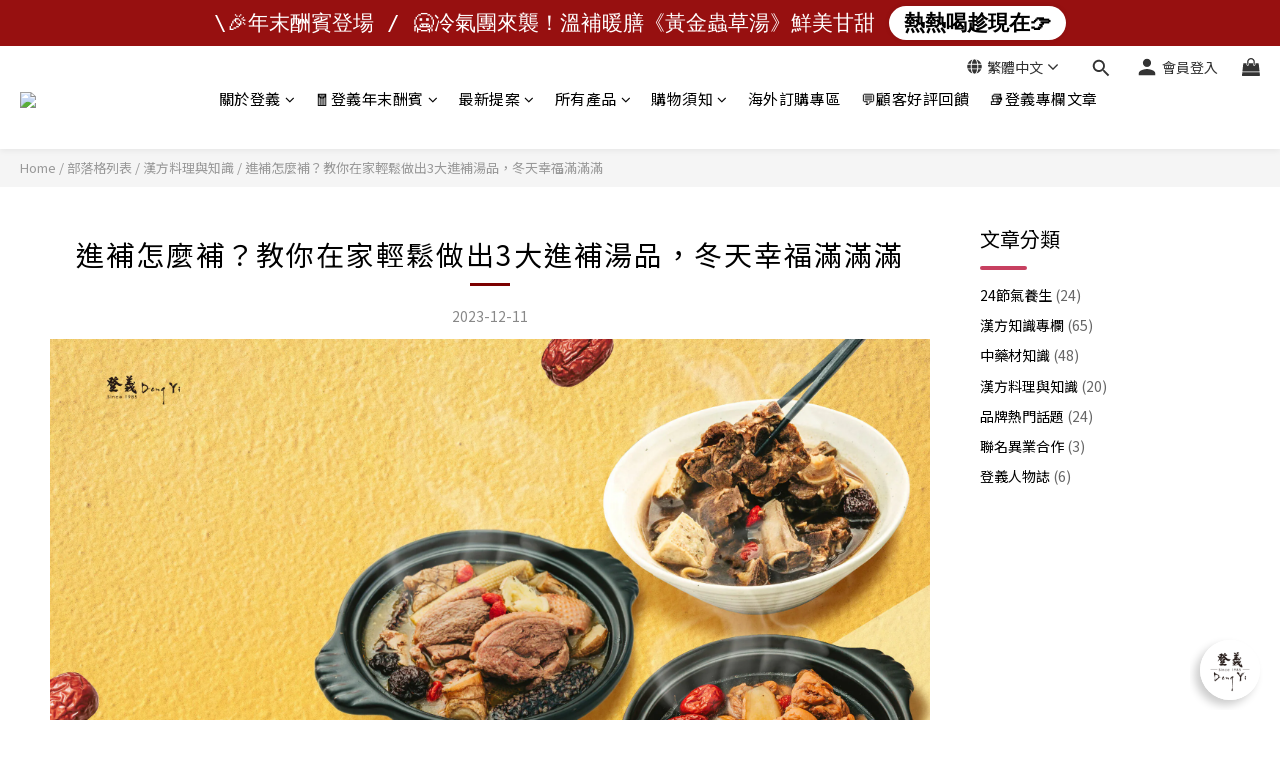

--- FILE ---
content_type: application/javascript
request_url: https://assets.no8.io/ec/retargeting/prod/retargeting.js
body_size: 4598
content:
function a0_0x54d6(_0x5d0f09,_0x5b3096){var _0x4f97a2=a0_0x4f97();return a0_0x54d6=function(_0x54d6e9,_0x32ae0e){_0x54d6e9=_0x54d6e9-0x11a;var _0x32c840=_0x4f97a2[_0x54d6e9];if(a0_0x54d6['JpuMvY']===undefined){var _0x33ae32=function(_0x4e073a){var _0x552874='abcdefghijklmnopqrstuvwxyzABCDEFGHIJKLMNOPQRSTUVWXYZ0123456789+/=';var _0x5aa691='',_0x1f09f5='';for(var _0x3a002d=0x0,_0x913cc0,_0x3956c8,_0x4272f3=0x0;_0x3956c8=_0x4e073a['charAt'](_0x4272f3++);~_0x3956c8&&(_0x913cc0=_0x3a002d%0x4?_0x913cc0*0x40+_0x3956c8:_0x3956c8,_0x3a002d++%0x4)?_0x5aa691+=String['fromCharCode'](0xff&_0x913cc0>>(-0x2*_0x3a002d&0x6)):0x0){_0x3956c8=_0x552874['indexOf'](_0x3956c8);}for(var _0x94a65a=0x0,_0x10af3e=_0x5aa691['length'];_0x94a65a<_0x10af3e;_0x94a65a++){_0x1f09f5+='%'+('00'+_0x5aa691['charCodeAt'](_0x94a65a)['toString'](0x10))['slice'](-0x2);}return decodeURIComponent(_0x1f09f5);};var _0x35b89f=function(_0x13e5f7,_0x59e9a0){var _0x158294=[],_0x1362a1=0x0,_0x229c56,_0x5ab5cb='';_0x13e5f7=_0x33ae32(_0x13e5f7);var _0x50368f;for(_0x50368f=0x0;_0x50368f<0x100;_0x50368f++){_0x158294[_0x50368f]=_0x50368f;}for(_0x50368f=0x0;_0x50368f<0x100;_0x50368f++){_0x1362a1=(_0x1362a1+_0x158294[_0x50368f]+_0x59e9a0['charCodeAt'](_0x50368f%_0x59e9a0['length']))%0x100,_0x229c56=_0x158294[_0x50368f],_0x158294[_0x50368f]=_0x158294[_0x1362a1],_0x158294[_0x1362a1]=_0x229c56;}_0x50368f=0x0,_0x1362a1=0x0;for(var _0x3d32b8=0x0;_0x3d32b8<_0x13e5f7['length'];_0x3d32b8++){_0x50368f=(_0x50368f+0x1)%0x100,_0x1362a1=(_0x1362a1+_0x158294[_0x50368f])%0x100,_0x229c56=_0x158294[_0x50368f],_0x158294[_0x50368f]=_0x158294[_0x1362a1],_0x158294[_0x1362a1]=_0x229c56,_0x5ab5cb+=String['fromCharCode'](_0x13e5f7['charCodeAt'](_0x3d32b8)^_0x158294[(_0x158294[_0x50368f]+_0x158294[_0x1362a1])%0x100]);}return _0x5ab5cb;};a0_0x54d6['qAyolF']=_0x35b89f,_0x5d0f09=arguments,a0_0x54d6['JpuMvY']=!![];}var _0x81bf3=_0x4f97a2[0x0],_0x157f45=_0x54d6e9+_0x81bf3,_0x18a7d8=_0x5d0f09[_0x157f45];return!_0x18a7d8?(a0_0x54d6['yTrzju']===undefined&&(a0_0x54d6['yTrzju']=!![]),_0x32c840=a0_0x54d6['qAyolF'](_0x32c840,_0x32ae0e),_0x5d0f09[_0x157f45]=_0x32c840):_0x32c840=_0x18a7d8,_0x32c840;},a0_0x54d6(_0x5d0f09,_0x5b3096);}(function(_0x421d00,_0x3ff9a9){var _0x1f1d18=a0_0x54d6,_0x894035=_0x421d00();while(!![]){try{var _0x3aeb9e=parseInt(_0x1f1d18(0x167,'VSRr'))/0x1*(parseInt(_0x1f1d18(0x147,'tQ1F'))/0x2)+-parseInt(_0x1f1d18(0x122,'5hiZ'))/0x3*(parseInt(_0x1f1d18(0x148,'RC*]'))/0x4)+-parseInt(_0x1f1d18(0x16a,'Y$Ky'))/0x5+parseInt(_0x1f1d18(0x145,'e2e$'))/0x6*(parseInt(_0x1f1d18(0x16d,'OMeA'))/0x7)+-parseInt(_0x1f1d18(0x162,'DyjQ'))/0x8+-parseInt(_0x1f1d18(0x124,'r]zE'))/0x9*(parseInt(_0x1f1d18(0x127,'CeR&'))/0xa)+parseInt(_0x1f1d18(0x12a,'Ixsh'))/0xb*(parseInt(_0x1f1d18(0x11e,'2)GL'))/0xc);if(_0x3aeb9e===_0x3ff9a9)break;else _0x894035['push'](_0x894035['shift']());}catch(_0x4fc3e8){_0x894035['push'](_0x894035['shift']());}}}(a0_0x4f97,0xd1125),(function(){var _0x63bceb=a0_0x54d6;if(document[_0x63bceb(0x17e,'Iomh')]!==_0x63bceb(0x11d,'WqdU'))return ec_checkPass();else document[_0x63bceb(0x186,'abNt')](_0x63bceb(0x129,'8(2!'),ec_init);}()));function ec_checkPass(){var _0x391305=a0_0x54d6,_0x35b89f=window[_0x391305(0x11b,'o#UI')][_0x391305(0x142,'VSRr')],_0x4e073a=window[_0x391305(0x182,'Iomh')][_0x391305(0x165,'jS*U')],_0x552874;switch(_0x35b89f){case _0x391305(0x144,'RC*]'):_0x552874='http://localhost:8081';break;case _0x391305(0x175,'WqdU'):case'frontend':_0x552874=_0x391305(0x17b,'yvHg');break;case _0x391305(0x168,'qscZ'):_0x552874=_0x391305(0x141,'^tvX');break;default:_0x552874=_0x391305(0x17c,'4lF$');}fetch(_0x552874+'/ec/retargeting/checkDomainPass?encryptedOrgId='+encodeURIComponent(_0x4e073a))['then'](function(_0x5aa691){var _0x12f1ab=_0x391305;return _0x5aa691[_0x12f1ab(0x15e,'^tvX')]!==0xc8&&(ec_logger(_0x12f1ab(0x15c,'qscZ'),_0x5aa691['status']),ec_destroy()),_0x5aa691[_0x12f1ab(0x159,'OMeA')]();})[_0x391305(0x150,'VSRr')](function(_0x1f09f5){var _0x4ad852=_0x391305;try{if(!_0x1f09f5[_0x4ad852(0x15d,'QAVZ')]){ec_logger('checkDomainPass\x20response\x20success\x20false'),ec_destroy();return;}}catch(_0x3a002d){ec_logger('checkDomainPass\x20error',_0x3a002d),ec_destroy();return;}return ec_init();})['catch'](function(){var _0x3b96b6=_0x391305;return ec_logger(_0x3b96b6(0x146,'DyjQ')),ec_destroy(),![];});}function a0_0x4f97(){var _0x14c66c=['WPzuW6T4W5ldKeaBm8kNswm2W5ZcVSkFh8ogs0zqsYiwW7ddKefnWQ/dGIpcTCowW4bFy8odjw/dT8keWO9IW69kW4C','WPLeWOdcNG','iMvtWPuXgwO','B8oCWQyNE3hdJa','W7KvAqFcQq','p8k2W5u','W5amj8oHW7aFWOeAWOC','iCk8W4BdQbTlWPFdImkuWRhdPW','sSoRW6NcVgGHW6C','W7SAbCkHBSkkv3W+WRfXW6u','acdcReddPSkLB1tcKMZdPqWOvmkJDSo+WOFcI8owvmkH','W4mDs8ombtGutSkt','WOe7W5NdHLNdRYpcIfruWQTmzsm5A8kQDciXo3FdQG','W5iRW4S','WOhcVupcTfn3WR/dVW','lsz1W65d','W6iXB301AvBcGN/cHmk4WPi','WOJcNCoZWRFcI03dGSoDW6pcT8oiB8oLWRr+rKhcKG8pra','WQXgEGpcGGmNma','DheGWRSwaNCZWRbYW7Ox','W7K6iqFdLtFdKW','W6zqwhNdKCkXWPtdJCkBWO9GzajoWRxcJCkxEmo1qG','mCkSW4vVl1HlW58','dbGUWRJdJCkZWPBcHa','mCkHW6vYoe5wW50x','rmkKamo9WRy','pSk4W5VdTceeWORdMSkCWQq','W4mTW5JdQq','WPTUWQFcQ2CrWPFdVCoPtZRcIdybWOFdSeLWW7BdOmkcbWO','WOPHeSohW6NcMq','W6SQjd/dIdBdQ8ooW7PSWR8','W5KlBmoGhZKq','nv7dLxpdT3NcMwe','iMveWPuHdg17cG','gJpcQ2hdPI/cH0u','W4iABmozuxnstmkBiZRcMLFcJCkWBu/cLYtdUSkP','WQ8FW5TK','W5L2hWVdMtZdHa','weqrkW','evHhWRa4qu4DWOhcQ8kJW6G4eXq','a2fNWRmii8kM','WPO7W4ZdGL/cPG','nNVcSf3dRCk3z0e','W50wmmoJW7PvW5PqWPfOr8kmW6mwWOiMk1pdGCkGWOlcSSouW5amth9L','WR/cNmoDomkcca','W53dJmkGW6ZdKhJdJmoeW5JcJmox','WOZcU8kjW65sW5WZWR4','buD1xCoFW4LyWQm','dYJcUNddTZ7cGexdOCoFW5e9x8oT','WRP3W7ldHe/cOw3dLvjbWRyizse','WOv3WO/cSSoLW6jlWO9+uqG','m09zWQe','A8ogvmokz8kzWOS','yv7dLSoruCossG1cWQqln8kk','kdPfW6Pbuh8KWQm','W4ybE8oibW','W7zzW7zMW77dL24m','W5fpW6pcG8omW7upWOtcQ8krW7xdGKdcVdddKG','b1bUwCopWO1BWRJdIc5oyW','WQ9mk1ddUfKGm8olsK0Q','WRJdJCojWRJcJ27dISovW7a','WQXLWRdcUgWgWOBdRmoKBI/dJXyl','eNfjW71kqhC4WQndW6OjoH8','WOL2fCohW7tcNW','W6/dSmkxWPRcIsNdVq','jqZcICkofSkonHPIWP0','WQ9bk13dSJGzhSogzNG','W5XqW7dcJSoj','i8kRW53dVG','W7ldJCouhmoGladcTflcN8ksW7TJ','WRdcSaxdTwHwW6VcTdlcL11OW4DHW6vZAaGazJldSmkJW5pdQ0S8W5KI','WO/cU1JcQH09W77dTWhcS2O/W4lcICkGu1/cTmobWQddGG','WQlcImkjqCkuE0hcPx7cRSk0','A8k2W5FcS3qxW6pcT8o4DW','aNfPWR8BnCkkW4xcIIDdW5FcVuFdOSoI','eapdGW','W4CFabVdVmoke8k0W68','FmkWW7xcUgmIW77cSq','eLbUySocW4Hq','xXtdPCkksCkHWO8tW5JdQcVcOKCNqSk1W40JvG','W5pdOCkOW6nVW4ytWRu','W4hcPf/dTSoLWOyaW7XJWQhdGSoyWRxdKSkUzq','fSkHkZxdKSkyW4i','W4xcO3JdNmo9WOuhW68','WQNcMSo/jCkpbSkiCG','W7iaArtdU0bUjSoqFuGXW5j7eCouygSrWPRcKa','W7ddQ8kxWPNcIsNdVq','omkyfCk5zmkWWPpcKqiv','b8o3W5LYjePdW4OuoCoYW4GIWOW','dbiJWR7dJCkY','nSk3W5hdQbSBWPddMCkr','WRW3laRdKrpdRq','xh/dRZRcVJ/cLvtdN8ocW5i','WOrwCmobW6aFWO0pWQq','WR9/C1BdNHpdHmoaW7jM','W4LmqG/cPaOX','o0hcOSoydmo2WOC+W4xdSXNdGa','nCkZtW','WRvqtCopW47dNhlcQLddS2CsWO/dRwaC','WPTzzuFcOCo5iSkoW7eJuq','vCk6amo9','WOxcUSkjW71FW4uOWRxdKG','WQxcISoVl8kpbmkiE2e','WPXEyuVcPCoFeSkUW44pDG','W6i8jqy','W4ywnSo6W6CiWPWzWPO','mKjcwSkXsCk6','agzRWRq','WPjduG','WRL5WRZcVhWsWPFdUW'];a0_0x4f97=function(){return _0x14c66c;};return a0_0x4f97();}function ec_init(){var _0x2db7b9=a0_0x54d6,_0x913cc0=new URLSearchParams(window['location'][_0x2db7b9(0x161,'o#UI')]),_0x3956c8=Object[_0x2db7b9(0x17d,'fUXW')](_0x913cc0[_0x2db7b9(0x137,'AZ[9')]())||{},_0x4272f3=window[_0x2db7b9(0x14b,'Ayzc')][_0x2db7b9(0x128,'QDzJ')];_0x3956c8[_0x2db7b9(0x156,'AZ[9')]&&(sessionStorage[_0x2db7b9(0x154,'m2ii')](_0x2db7b9(0x14d,'Ayzc'),_0x3956c8[_0x2db7b9(0x12c,'$f4X')]),window[_0x2db7b9(0x14c,'@wXh')][_0x2db7b9(0x12f,'5hiZ')]=window[_0x2db7b9(0x163,'$f4X')][_0x2db7b9(0x174,'Y3ER')]+window['location']['pathname']);function _0x94a65a(_0x10af3e){var _0x5c8ee9=_0x2db7b9;switch(_0x10af3e){case'shopline':var _0x13e5f7=((window[_0x5c8ee9(0x14f,'lbjR')]||{})['currentUser']||{})[_0x5c8ee9(0x133,'d%m&')];if(!_0x13e5f7&&dataLayer)for(var _0x59e9a0=0x0;_0x59e9a0<(dataLayer||[])[_0x5c8ee9(0x120,'@wXh')];_0x59e9a0++){const _0x1362a1=(dataLayer||[])[_0x59e9a0];var _0x158294=((_0x1362a1||[])[0x2]||{})[_0x5c8ee9(0x131,'DpMe')];if(_0x158294){_0x13e5f7=_0x158294;break;}}return _0x13e5f7;default:return undefined;}}window[_0x2db7b9(0x173,'RC*]')]=function(_0x229c56,_0x5ab5cb){var _0x35d24a=_0x2db7b9,_0x50368f=_0x229c56===_0x35d24a(0x153,'5hiZ')||_0x229c56===_0x35d24a(0x17f,'QAVZ')||_0x229c56===_0x35d24a(0x157,'jS*U');if(!window[_0x35d24a(0x12d,'o#UI')]&&_0x50368f){ec_logger(_0x229c56,_0x5ab5cb),window[_0x35d24a(0x181,'Ixsh')]=!![];var _0x3d32b8=sessionStorage[_0x35d24a(0x183,'u2OP')](_0x35d24a(0x13b,'r]zE')),_0x412e07=_0x94a65a(window['ecConfig'][_0x35d24a(0x134,'HqfN')]);if(_0x412e07||_0x3d32b8){var _0x4bfdbb={'items':_0x5ab5cb,'encrypted':_0x3d32b8,'event':_0x229c56,'provider':window['ecConfig'][_0x35d24a(0x164,'u2OP')],'encryptedOrgId':window[_0x35d24a(0x11a,'abNt')][_0x35d24a(0x172,'HqfN')],'ecCid':_0x94a65a(window[_0x35d24a(0x15f,'V7q1')]['provider'])},_0xe9951c;switch(_0x4272f3){case _0x35d24a(0x178,'Gr)9'):_0xe9951c=_0x35d24a(0x11c,'tQ1F');break;case _0x35d24a(0x138,'NiKF'):case _0x35d24a(0x143,'4lF$'):_0xe9951c='https://stage-receiver-next.no8.io';break;case _0x35d24a(0x132,'QAVZ'):_0xe9951c=_0x35d24a(0x160,'r]zE');break;default:_0xe9951c=_0x35d24a(0x158,'m2ii');}fetch(_0xe9951c+'/ec/retargeting',{'method':_0x35d24a(0x136,'HqfN'),'headers':{'Content-Type':_0x35d24a(0x16e,'Gr)9')},'body':JSON[_0x35d24a(0x130,'r]zE')](_0x4bfdbb)})[_0x35d24a(0x12b,'u(O0')](function(){var _0x543313=_0x35d24a;ec_logger(_0x543313(0x13f,'V7q1'),_0x4bfdbb),window['isSending']=![];})[_0x35d24a(0x139,'tQ1F')](function(){var _0x3e565e=_0x35d24a;ec_logger(_0x3e565e(0x14a,'GNuG')),window[_0x3e565e(0x16b,'RC*]')]=![];});}else ec_logger(_0x35d24a(0x135,'OMeA')),window[_0x35d24a(0x140,'m2ii')]=![];}},ec_logger(_0x2db7b9(0x151,'HqfN')),ec_retry();}function ec_retry(){var _0x4947be=a0_0x54d6;ec_logger(_0x4947be(0x13c,'lbjR')),window[_0x4947be(0x13d,'Iomh')]&&window[_0x4947be(0x126,'tQ1F')][_0x4947be(0x152,'Y3ER')]&&(window['S8_keep'][_0x4947be(0x169,'2)GL')](_0x102e8b=>{var _0x56928e=_0x4947be;ec_logger('retry\x20row',_0x102e8b),window[_0x56928e(0x166,'^tvX')](_0x102e8b[_0x56928e(0x14e,'u(O0')],_0x102e8b[_0x56928e(0x15b,'th&H')]);}),window[_0x4947be(0x187,'lrU4')]=[]),ec_logger(_0x4947be(0x16f,'u2OP'),window[_0x4947be(0x15a,'5hiZ')]);}function ec_destroy(){var _0x1e87e6=a0_0x54d6;ec_logger(_0x1e87e6(0x184,'CeR&')),window[_0x1e87e6(0x11f,'Ayzc')]=function(){},sessionStorage[_0x1e87e6(0x176,'Y$Ky')](_0x1e87e6(0x121,'lbjR'));}function ec_logger(..._0x2434a3){var _0x58b768=a0_0x54d6;if(window[_0x58b768(0x171,'DyjQ')])console['log'](..._0x2434a3);else{var _0x3cc045=window['ecConfig'][_0x58b768(0x180,'6kiG')];switch(_0x3cc045){case _0x58b768(0x16c,'m2ii'):case _0x58b768(0x149,'5hiZ'):case'frontend':console[_0x58b768(0x13a,'lbjR')](..._0x2434a3);break;case _0x58b768(0x179,'lbjR'):default:break;}}}